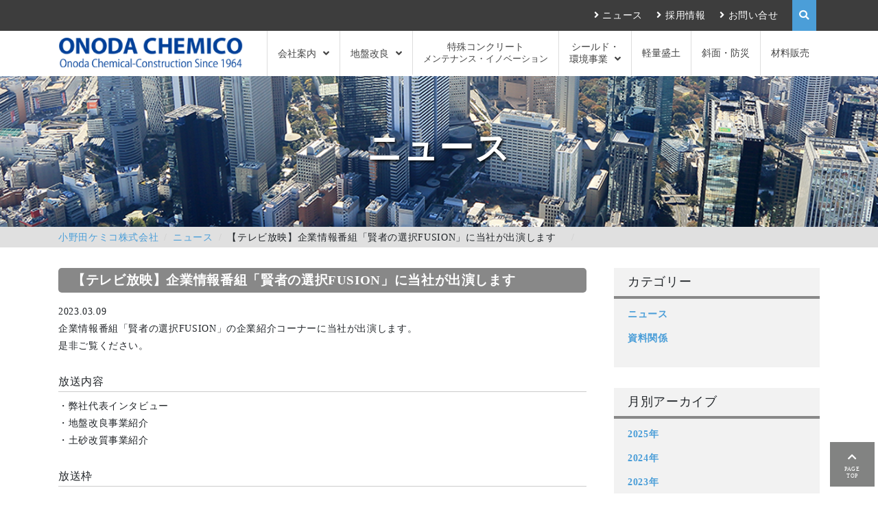

--- FILE ---
content_type: text/html; charset=UTF-8
request_url: https://www.chemico.co.jp/news/entry-3811/
body_size: 40843
content:
<!DOCTYPE html>
<html lang="ja" dir="ltr">

<head>
    <meta charset="UTF-8">
    <meta http-equiv="X-UA-Compatible" content="IE=edge">
    <meta name="viewport" content="width=device-width, initial-scale=1">
    <title>【テレビ放映】企業情報番組「賢者の選択FUSION」に当社が出演します　 | 小野田ケミコ株式会社</title>

    <!-- meta -->
    <meta name="description" content="###"/>
    <meta name="keywords" content="###,###"/>
    <meta property="og:title" content="$$$"/>
    <meta property="og:type" content="company"/>
    <meta property="og:url" content="$$$"/>
    <meta property="og:image" content="$$$"/>
    <meta property="og:site_name" content="$$$"/>
    <meta property="fb:admins" content="$$$"/>
    <link rel="SHORTCUT ICON" href="/favicon.ico"/>

    <!-- css -->
    <link href="https://www.chemico.co.jp/wp/wp-content/themes/onoda/css/style.css?20201213" rel="stylesheet">


<!-- Bootstrap core JavaScript
    ================================================== -->
    <!-- Placed at the end of the document so the pages load faster -->
    <script src="https://www.chemico.co.jp/wp/wp-content/themes/onoda/js/jquery.min.js"></script>
    <script src="https://www.chemico.co.jp/wp/wp-content/themes/onoda/js/handlebars.runtime.min.js"></script>
    <script src="https://www.chemico.co.jp/wp/wp-content/themes/onoda/js/common.js"></script>
    <script src="https://www.chemico.co.jp/wp/wp-content/themes/onoda/js/bootstrap.min.js"></script>
    <script src="https://www.chemico.co.jp/wp/wp-content/themes/onoda/js/slick/slick.min.js"></script>
    <script src="https://www.chemico.co.jp/wp/wp-content/themes/onoda/js/drawer/drawer.js"></script>
    <script src="https://www.chemico.co.jp/wp/wp-content/themes/onoda/js/drawer/iscroll.js"></script>
    <script src="https://www.chemico.co.jp/wp/wp-content/themes/onoda/js/jquery.fancybox.min.js"></script>
    <script>
        $(function() {
            $('a[href^="#"]').click(function() {
                $('html,body').animate({scrollTop: 0}, 500, 'swing');
            });
        });
    </script>
    <script src="https://www.chemico.co.jp/wp/wp-content/themes/onoda/js/superfish/superfish.js"></script>
    <script>
$(document).ready(function() {
  $('#demo').superfish();
});
</script>
    
<!-- All in One SEO Pack 2.7.3 by Michael Torbert of Semper Fi Web Design[213,226] -->
<link rel="canonical" href="https://www.chemico.co.jp/news/entry-3811/" />
<meta property="og:title" content="【テレビ放映】企業情報番組「賢者の選択FUSION」に当社が出演します　 | 小野田ケミコ株式会社" />
<meta property="og:type" content="article" />
<meta property="og:url" content="https://www.chemico.co.jp/news/entry-3811/" />
<meta property="og:image" content="https://kir933910.kir.jp/wp/wp-content/plugins/all-in-one-seo-pack/images/default-user-image.png" />
<meta property="og:site_name" content="小野田ケミコ株式会社" />
<meta property="og:description" content="企業情報番組「賢者の選択FUSION」の企業紹介コーナーに当社が出演します。 是非ご覧ください。 放送内容 ・弊社代表インタビュー ・地盤改良事業紹介 ・土砂改質事業紹介 放送枠 3/19（日）13:00　～　13:30 BS12（トゥエルビ） 3/20（月）22:00　～　22:30 サンテレビ 番組制作　株式会社矢動丸プロジェクト 番組ホームページはこちら。 「賢者の選択」｜人生を変える、エグゼクティブインタビュー " />
<meta property="article:published_time" content="2023-03-09T05:35:57Z" />
<meta property="article:modified_time" content="2023-03-09T05:35:57Z" />
<meta name="twitter:card" content="summary" />
<meta name="twitter:title" content="【テレビ放映】企業情報番組「賢者の選択FUSION」に当社が出演します　 | 小野田ケミコ株式会社" />
<meta name="twitter:description" content="企業情報番組「賢者の選択FUSION」の企業紹介コーナーに当社が出演します。 是非ご覧ください。 放送内容 ・弊社代表インタビュー ・地盤改良事業紹介 ・土砂改質事業紹介 放送枠 3/19（日）13:00　～　13:30 BS12（トゥエルビ） 3/20（月）22:00　～　22:30 サンテレビ 番組制作　株式会社矢動丸プロジェクト 番組ホームページはこちら。 「賢者の選択」｜人生を変える、エグゼクティブインタビュー " />
<meta name="twitter:image" content="https://kir933910.kir.jp/wp/wp-content/plugins/all-in-one-seo-pack/images/default-user-image.png" />
<meta itemprop="image" content="https://kir933910.kir.jp/wp/wp-content/plugins/all-in-one-seo-pack/images/default-user-image.png" />
<!-- /all in one seo pack -->
<link rel='dns-prefetch' href='//s.w.org' />
<link rel="alternate" type="application/rss+xml" title="小野田ケミコ株式会社 &raquo; 【テレビ放映】企業情報番組「賢者の選択FUSION」に当社が出演します　 のコメントのフィード" href="https://www.chemico.co.jp/news/entry-3811/feed/" />
		<script type="text/javascript">
			window._wpemojiSettings = {"baseUrl":"https:\/\/s.w.org\/images\/core\/emoji\/11\/72x72\/","ext":".png","svgUrl":"https:\/\/s.w.org\/images\/core\/emoji\/11\/svg\/","svgExt":".svg","source":{"concatemoji":"https:\/\/www.chemico.co.jp\/wp\/wp-includes\/js\/wp-emoji-release.min.js?ver=4.9.26"}};
			!function(e,a,t){var n,r,o,i=a.createElement("canvas"),p=i.getContext&&i.getContext("2d");function s(e,t){var a=String.fromCharCode;p.clearRect(0,0,i.width,i.height),p.fillText(a.apply(this,e),0,0);e=i.toDataURL();return p.clearRect(0,0,i.width,i.height),p.fillText(a.apply(this,t),0,0),e===i.toDataURL()}function c(e){var t=a.createElement("script");t.src=e,t.defer=t.type="text/javascript",a.getElementsByTagName("head")[0].appendChild(t)}for(o=Array("flag","emoji"),t.supports={everything:!0,everythingExceptFlag:!0},r=0;r<o.length;r++)t.supports[o[r]]=function(e){if(!p||!p.fillText)return!1;switch(p.textBaseline="top",p.font="600 32px Arial",e){case"flag":return s([55356,56826,55356,56819],[55356,56826,8203,55356,56819])?!1:!s([55356,57332,56128,56423,56128,56418,56128,56421,56128,56430,56128,56423,56128,56447],[55356,57332,8203,56128,56423,8203,56128,56418,8203,56128,56421,8203,56128,56430,8203,56128,56423,8203,56128,56447]);case"emoji":return!s([55358,56760,9792,65039],[55358,56760,8203,9792,65039])}return!1}(o[r]),t.supports.everything=t.supports.everything&&t.supports[o[r]],"flag"!==o[r]&&(t.supports.everythingExceptFlag=t.supports.everythingExceptFlag&&t.supports[o[r]]);t.supports.everythingExceptFlag=t.supports.everythingExceptFlag&&!t.supports.flag,t.DOMReady=!1,t.readyCallback=function(){t.DOMReady=!0},t.supports.everything||(n=function(){t.readyCallback()},a.addEventListener?(a.addEventListener("DOMContentLoaded",n,!1),e.addEventListener("load",n,!1)):(e.attachEvent("onload",n),a.attachEvent("onreadystatechange",function(){"complete"===a.readyState&&t.readyCallback()})),(n=t.source||{}).concatemoji?c(n.concatemoji):n.wpemoji&&n.twemoji&&(c(n.twemoji),c(n.wpemoji)))}(window,document,window._wpemojiSettings);
		</script>
		<style type="text/css">
img.wp-smiley,
img.emoji {
	display: inline !important;
	border: none !important;
	box-shadow: none !important;
	height: 1em !important;
	width: 1em !important;
	margin: 0 .07em !important;
	vertical-align: -0.1em !important;
	background: none !important;
	padding: 0 !important;
}
</style>
<link rel='stylesheet' id='contact-form-7-css'  href='https://www.chemico.co.jp/wp/wp-content/plugins/contact-form-7/includes/css/styles.css?ver=5.0.3' type='text/css' media='all' />
<script type='text/javascript' src='https://www.chemico.co.jp/wp/wp-includes/js/jquery/jquery.js?ver=1.12.4'></script>
<script type='text/javascript' src='https://www.chemico.co.jp/wp/wp-includes/js/jquery/jquery-migrate.min.js?ver=1.4.1'></script>
<link rel='https://api.w.org/' href='https://www.chemico.co.jp/wp-json/' />
<link rel="EditURI" type="application/rsd+xml" title="RSD" href="https://www.chemico.co.jp/wp/xmlrpc.php?rsd" />
<link rel="wlwmanifest" type="application/wlwmanifest+xml" href="https://www.chemico.co.jp/wp/wp-includes/wlwmanifest.xml" /> 
<link rel='prev' title='2024年度卒新卒採用について' href='https://www.chemico.co.jp/news/entry-3906/' />
<link rel='next' title='【展示会出展】新技術展示会「EE東北’23」に出展します' href='https://www.chemico.co.jp/news/entry-3837/' />
<meta name="generator" content="WordPress 4.9.26" />
<link rel='shortlink' href='https://www.chemico.co.jp/?p=3811' />
<link rel="alternate" type="application/json+oembed" href="https://www.chemico.co.jp/wp-json/oembed/1.0/embed?url=https%3A%2F%2Fwww.chemico.co.jp%2Fnews%2Fentry-3811%2F" />
<link rel="alternate" type="text/xml+oembed" href="https://www.chemico.co.jp/wp-json/oembed/1.0/embed?url=https%3A%2F%2Fwww.chemico.co.jp%2Fnews%2Fentry-3811%2F&#038;format=xml" />
</head>

<body class="post-template-default single single-post postid-3811 single-format-standard drawer drawer--right parent-page-news">
        <a name="pagetop" id="pagetop"></a>
    <header class="header-sp">
	<div class="row">
		<h1 class="globalheader-sitelogo col-10"><a href="/"><img src="https://www.chemico.co.jp/wp/wp-content/themes/onoda/img/interface/header/logo01.png" alt="小野田ケミコ株式会社"/></a></h1>
	</div>
	<div class="global-spnav" role="banner">
		<button type="button" class="drawer-toggle drawer-hamburger menu-trigger">
			<div class="menu-trigger_inner">
				<span></span>
				<span></span>
				<span></span>
			</div>
		</button>
		<nav class="drawer-nav" role="navigation">
			<ul class="global-spnav_list">
				<li><a href="/">TOP</a></li>
				<li id="menu-item-1057" class="menu-item menu-item-type-post_type menu-item-object-page menu-item-has-children menu-item-1057"><a href="https://www.chemico.co.jp/about/">会社案内</a>
<ul class="sub-menu">
	<li id="menu-item-1058" class="menu-item menu-item-type-post_type menu-item-object-page menu-item-1058"><a href="https://www.chemico.co.jp/about/message/">ご挨拶</a></li>
	<li id="menu-item-1065" class="menu-item menu-item-type-post_type menu-item-object-page menu-item-1065"><a href="https://www.chemico.co.jp/about/corporateprofile/">会社概要</a></li>
	<li id="menu-item-1067" class="menu-item menu-item-type-post_type menu-item-object-page menu-item-1067"><a href="https://www.chemico.co.jp/about/branch/">本社・支店・営業所</a></li>
	<li id="menu-item-1059" class="menu-item menu-item-type-post_type menu-item-object-page menu-item-1059"><a href="https://www.chemico.co.jp/about/history/">あゆみ</a></li>
	<li id="menu-item-1060" class="menu-item menu-item-type-post_type menu-item-object-page menu-item-1060"><a href="https://www.chemico.co.jp/about/officer/">役員</a></li>
	<li id="menu-item-1061" class="menu-item menu-item-type-post_type menu-item-object-page menu-item-1061"><a href="https://www.chemico.co.jp/about/organization/">組織図</a></li>
	<li id="menu-item-1062" class="menu-item menu-item-type-post_type menu-item-object-page menu-item-1062"><a href="https://www.chemico.co.jp/about/overseas/">海外事業部</a></li>
	<li id="menu-item-1063" class="menu-item menu-item-type-post_type menu-item-object-page menu-item-1063"><a href="https://www.chemico.co.jp/about/overseas_news/">海外ニュース</a></li>
	<li id="menu-item-1182" class="menu-item menu-item-type-post_type menu-item-object-page menu-item-1182"><a href="https://www.chemico.co.jp/about/group-link/">関連･グループ企業</a></li>
	<li id="menu-item-1069" class="menu-item menu-item-type-post_type menu-item-object-page menu-item-1069"><a href="https://www.chemico.co.jp/recognition/">表彰関係</a></li>
	<li id="menu-item-1064" class="menu-item menu-item-type-post_type menu-item-object-page menu-item-1064"><a href="https://www.chemico.co.jp/about/iso/">ISO</a></li>
</ul>
</li>
<li id="menu-item-788" class="menu-item menu-item-type-taxonomy menu-item-object-construction_term_cat menu-item-has-children menu-item-788"><a href="https://www.chemico.co.jp/construction_term_cat/improvement/">地盤改良</a>
<ul class="sub-menu">
	<li id="menu-item-791" class="menu-item menu-item-type-taxonomy menu-item-object-construction_term_cat menu-item-791"><a href="https://www.chemico.co.jp/construction_term_cat/%e6%b7%b1%e5%b1%a4%e6%b7%b7%e5%90%88%e5%87%a6%e7%90%86%e5%b7%a5%e6%b3%95/">深層混合処理工法</a></li>
	<li id="menu-item-789" class="menu-item menu-item-type-taxonomy menu-item-object-construction_term_cat menu-item-789"><a href="https://www.chemico.co.jp/construction_term_cat/%e4%b8%ad%e5%b1%a4%e6%b7%b7%e5%90%88%e5%87%a6%e7%90%86%e5%b7%a5%e6%b3%95/">中層混合処理工法</a></li>
	<li id="menu-item-790" class="menu-item menu-item-type-taxonomy menu-item-object-construction_term_cat menu-item-790"><a href="https://www.chemico.co.jp/construction_term_cat/%e6%b5%85%e5%b1%a4%e6%b7%b7%e5%90%88%e5%87%a6%e7%90%86%e5%b7%a5%e6%b3%95/">浅層混合処理工法</a></li>
	<li id="menu-item-793" class="menu-item menu-item-type-taxonomy menu-item-object-construction_term_cat menu-item-793"><a href="https://www.chemico.co.jp/construction_term_cat/%e8%96%ac%e6%b6%b2%e6%b3%a8%e5%85%a5%e5%b7%a5%e6%b3%95/">薬液注入工法</a></li>
</ul>
</li>
<li id="menu-item-1089" class="line2 menu-item menu-item-type-taxonomy menu-item-object-construction_term_cat menu-item-1089"><a href="https://www.chemico.co.jp/construction_term_cat/maintenance-innovation/">特殊コンクリート<span>メンテナンス・イノベーション</span></a></li>
<li id="menu-item-1084" class="line2 menu-item menu-item-type-taxonomy menu-item-object-construction_term_cat menu-item-has-children menu-item-1084"><a href="https://www.chemico.co.jp/construction_term_cat/%e7%92%b0%e5%a2%83%e4%ba%8b%e6%a5%ad/">シールド・<br>環境事業</a>
<ul class="sub-menu">
	<li id="menu-item-3105" class="menu-item menu-item-type-taxonomy menu-item-object-construction_term_cat menu-item-has-children menu-item-3105"><a href="https://www.chemico.co.jp/construction_term_cat/%e3%82%b7%e3%83%bc%e3%83%ab%e3%83%89%e4%ba%8b%e6%a5%ad/">シールド事業</a>
	<ul class="sub-menu">
		<li id="menu-item-3106" class="menu-item menu-item-type-taxonomy menu-item-object-construction_term_cat menu-item-3106"><a href="https://www.chemico.co.jp/construction_term_cat/%e3%82%b7%e3%83%bc%e3%83%ab%e3%83%89%e5%b7%a5%e6%b3%95%e3%82%b7%e3%82%b9%e3%83%86%e3%83%a0/">シールド工法システム</a></li>
		<li id="menu-item-3107" class="menu-item menu-item-type-taxonomy menu-item-object-construction_term_cat menu-item-3107"><a href="https://www.chemico.co.jp/construction_term_cat/%e3%82%b7%e3%83%bc%e3%83%ab%e3%83%89%e5%b7%a5%e6%b3%95%e6%9d%90%e6%96%99/">シールド工法材料</a></li>
		<li id="menu-item-3108" class="menu-item menu-item-type-taxonomy menu-item-object-construction_term_cat menu-item-3108"><a href="https://www.chemico.co.jp/construction_term_cat/%e4%b8%80%e8%88%ac%e5%9c%9f%e6%9c%a8%e8%b3%87%e6%9d%90/">一般土木資材</a></li>
		<li id="menu-item-3109" class="menu-item menu-item-type-taxonomy menu-item-object-construction_term_cat menu-item-3109"><a href="https://www.chemico.co.jp/construction_term_cat/%e5%90%84%e7%a8%ae%e8%a9%a6%e9%a8%93%e3%83%bb%e8%a9%a6%e9%a8%93%e5%ae%a4%ef%bc%8f%e6%95%b4%e5%82%99%e5%b7%a5%e5%a0%b4%e3%83%bb%e5%87%ba%e8%8d%b7%e5%b7%a5%e5%a0%b4/">各種試験・試験室／整備工場・出荷工場</a></li>
	</ul>
</li>
	<li id="menu-item-3110" class="menu-item menu-item-type-taxonomy menu-item-object-construction_term_cat menu-item-has-children menu-item-3110"><a href="https://www.chemico.co.jp/construction_term_cat/%e5%9c%9f%e5%a3%8c%e7%92%b0%e5%a2%83%e4%ba%8b%e6%a5%ad/">環境事業</a>
	<ul class="sub-menu">
		<li id="menu-item-1085" class="menu-item menu-item-type-taxonomy menu-item-object-construction_term_cat menu-item-1085"><a href="https://www.chemico.co.jp/construction_term_cat/%e5%9c%9f%e5%a3%8c%e6%b1%9a%e6%9f%93%e5%af%be%e7%ad%96/">土壌汚染対策</a></li>
		<li id="menu-item-1086" class="menu-item menu-item-type-taxonomy menu-item-object-construction_term_cat menu-item-1086"><a href="https://www.chemico.co.jp/construction_term_cat/%e7%99%ba%e7%94%9f%e5%9c%9f%e6%94%b9%e8%89%af%e5%b7%a5%e6%b3%95/">発生土改良工法</a></li>
	</ul>
</li>
</ul>
</li>
<li id="menu-item-1083" class="menu-item menu-item-type-taxonomy menu-item-object-construction_term_cat menu-item-1083"><a href="https://www.chemico.co.jp/construction_term_cat/lightweightsoil/">軽量盛土</a></li>
<li id="menu-item-797" class="menu-item menu-item-type-taxonomy menu-item-object-construction_term_cat menu-item-797"><a href="https://www.chemico.co.jp/construction_term_cat/%e6%96%9c%e9%9d%a2%e3%83%bb%e9%98%b2%e7%81%bd/">斜面・防災</a></li>
<li id="menu-item-1145" class="menu-item menu-item-type-post_type menu-item-object-page menu-item-1145"><a href="https://www.chemico.co.jp/material/">材料販売</a></li>
				<li><a href="/news/">ニュース</a></li>
				<li><a href="/recruit/" target="_blank">採用情報</a></li>
				<li><a href="/contact/">お問い合せ</a></li>
				<li class="search-form">
					<form role="search" method="get" id="searchform" class="searchform" action="https://www.chemico.co.jp/" class="form-inline">
						<div class="text-center">
		            		<input type="text" class="form-control" value="" name="s" id="s" placeholder="検索キーワード" />
		            		<button type="submit" class="btn btn-primary">検索する</button>
		            	</div>
					</form>
				</li>
			</ul>
		</nav>
	</div>

</header>    <div class="main-wrapper" role="main">
        <div class="globalsubheader">
            <nav class="globalsubheader-nav">
                <ul>
                    <li><a href="/news/">ニュース</a>
                    </li>
                    <li><a href="/recruit/" target="_blank">採用情報</a>
                    </li>
                    <li><a href="/about/branch/">お問い合せ</a>
                    </li>
                    <li class="globalsubheader-nav_search">
                        <a data-fancybox data-src="#hidden-content" href="javascript:;"><i class="fas fa-search"></i></a>
                    </li>
                </ul>
            </nav>
        </div><header class="globalheader clearfix">
    <h1 class="globalheader-sitelogo"><a href="/"><img src="https://www.chemico.co.jp/wp/wp-content/themes/onoda/img/interface/header/logo01.png" alt="小野田ケミコ株式会社"/>
    </a></h1>
    <nav class="globalheader-nav">
        <ul id="demo" class="sf-menu">

            <li class="menu-item menu-item-type-post_type menu-item-object-page menu-item-has-children menu-item-1057"><a href="https://www.chemico.co.jp/about/">会社案内</a>
<ul class="sub-menu">
	<li class="menu-item menu-item-type-post_type menu-item-object-page menu-item-1058"><a href="https://www.chemico.co.jp/about/message/">ご挨拶</a></li>
	<li class="menu-item menu-item-type-post_type menu-item-object-page menu-item-1065"><a href="https://www.chemico.co.jp/about/corporateprofile/">会社概要</a></li>
	<li class="menu-item menu-item-type-post_type menu-item-object-page menu-item-1067"><a href="https://www.chemico.co.jp/about/branch/">本社・支店・営業所</a></li>
	<li class="menu-item menu-item-type-post_type menu-item-object-page menu-item-1059"><a href="https://www.chemico.co.jp/about/history/">あゆみ</a></li>
	<li class="menu-item menu-item-type-post_type menu-item-object-page menu-item-1060"><a href="https://www.chemico.co.jp/about/officer/">役員</a></li>
	<li class="menu-item menu-item-type-post_type menu-item-object-page menu-item-1061"><a href="https://www.chemico.co.jp/about/organization/">組織図</a></li>
	<li class="menu-item menu-item-type-post_type menu-item-object-page menu-item-1062"><a href="https://www.chemico.co.jp/about/overseas/">海外事業部</a></li>
	<li class="menu-item menu-item-type-post_type menu-item-object-page menu-item-1063"><a href="https://www.chemico.co.jp/about/overseas_news/">海外ニュース</a></li>
	<li class="menu-item menu-item-type-post_type menu-item-object-page menu-item-1182"><a href="https://www.chemico.co.jp/about/group-link/">関連･グループ企業</a></li>
	<li class="menu-item menu-item-type-post_type menu-item-object-page menu-item-1069"><a href="https://www.chemico.co.jp/recognition/">表彰関係</a></li>
	<li class="menu-item menu-item-type-post_type menu-item-object-page menu-item-1064"><a href="https://www.chemico.co.jp/about/iso/">ISO</a></li>
</ul>
</li>
<li class="menu-item menu-item-type-taxonomy menu-item-object-construction_term_cat menu-item-has-children menu-item-788"><a href="https://www.chemico.co.jp/construction_term_cat/improvement/">地盤改良</a>
<ul class="sub-menu">
	<li class="menu-item menu-item-type-taxonomy menu-item-object-construction_term_cat menu-item-791"><a href="https://www.chemico.co.jp/construction_term_cat/%e6%b7%b1%e5%b1%a4%e6%b7%b7%e5%90%88%e5%87%a6%e7%90%86%e5%b7%a5%e6%b3%95/">深層混合処理工法</a></li>
	<li class="menu-item menu-item-type-taxonomy menu-item-object-construction_term_cat menu-item-789"><a href="https://www.chemico.co.jp/construction_term_cat/%e4%b8%ad%e5%b1%a4%e6%b7%b7%e5%90%88%e5%87%a6%e7%90%86%e5%b7%a5%e6%b3%95/">中層混合処理工法</a></li>
	<li class="menu-item menu-item-type-taxonomy menu-item-object-construction_term_cat menu-item-790"><a href="https://www.chemico.co.jp/construction_term_cat/%e6%b5%85%e5%b1%a4%e6%b7%b7%e5%90%88%e5%87%a6%e7%90%86%e5%b7%a5%e6%b3%95/">浅層混合処理工法</a></li>
	<li class="menu-item menu-item-type-taxonomy menu-item-object-construction_term_cat menu-item-793"><a href="https://www.chemico.co.jp/construction_term_cat/%e8%96%ac%e6%b6%b2%e6%b3%a8%e5%85%a5%e5%b7%a5%e6%b3%95/">薬液注入工法</a></li>
</ul>
</li>
<li class="line2 menu-item menu-item-type-taxonomy menu-item-object-construction_term_cat menu-item-1089"><a href="https://www.chemico.co.jp/construction_term_cat/maintenance-innovation/">特殊コンクリート<span>メンテナンス・イノベーション</span></a></li>
<li class="line2 menu-item menu-item-type-taxonomy menu-item-object-construction_term_cat menu-item-has-children menu-item-1084"><a href="https://www.chemico.co.jp/construction_term_cat/%e7%92%b0%e5%a2%83%e4%ba%8b%e6%a5%ad/">シールド・<br>環境事業</a>
<ul class="sub-menu">
	<li class="menu-item menu-item-type-taxonomy menu-item-object-construction_term_cat menu-item-has-children menu-item-3105"><a href="https://www.chemico.co.jp/construction_term_cat/%e3%82%b7%e3%83%bc%e3%83%ab%e3%83%89%e4%ba%8b%e6%a5%ad/">シールド事業</a>
	<ul class="sub-menu">
		<li class="menu-item menu-item-type-taxonomy menu-item-object-construction_term_cat menu-item-3106"><a href="https://www.chemico.co.jp/construction_term_cat/%e3%82%b7%e3%83%bc%e3%83%ab%e3%83%89%e5%b7%a5%e6%b3%95%e3%82%b7%e3%82%b9%e3%83%86%e3%83%a0/">シールド工法システム</a></li>
		<li class="menu-item menu-item-type-taxonomy menu-item-object-construction_term_cat menu-item-3107"><a href="https://www.chemico.co.jp/construction_term_cat/%e3%82%b7%e3%83%bc%e3%83%ab%e3%83%89%e5%b7%a5%e6%b3%95%e6%9d%90%e6%96%99/">シールド工法材料</a></li>
		<li class="menu-item menu-item-type-taxonomy menu-item-object-construction_term_cat menu-item-3108"><a href="https://www.chemico.co.jp/construction_term_cat/%e4%b8%80%e8%88%ac%e5%9c%9f%e6%9c%a8%e8%b3%87%e6%9d%90/">一般土木資材</a></li>
		<li class="menu-item menu-item-type-taxonomy menu-item-object-construction_term_cat menu-item-3109"><a href="https://www.chemico.co.jp/construction_term_cat/%e5%90%84%e7%a8%ae%e8%a9%a6%e9%a8%93%e3%83%bb%e8%a9%a6%e9%a8%93%e5%ae%a4%ef%bc%8f%e6%95%b4%e5%82%99%e5%b7%a5%e5%a0%b4%e3%83%bb%e5%87%ba%e8%8d%b7%e5%b7%a5%e5%a0%b4/">各種試験・試験室／整備工場・出荷工場</a></li>
	</ul>
</li>
	<li class="menu-item menu-item-type-taxonomy menu-item-object-construction_term_cat menu-item-has-children menu-item-3110"><a href="https://www.chemico.co.jp/construction_term_cat/%e5%9c%9f%e5%a3%8c%e7%92%b0%e5%a2%83%e4%ba%8b%e6%a5%ad/">環境事業</a>
	<ul class="sub-menu">
		<li class="menu-item menu-item-type-taxonomy menu-item-object-construction_term_cat menu-item-1085"><a href="https://www.chemico.co.jp/construction_term_cat/%e5%9c%9f%e5%a3%8c%e6%b1%9a%e6%9f%93%e5%af%be%e7%ad%96/">土壌汚染対策</a></li>
		<li class="menu-item menu-item-type-taxonomy menu-item-object-construction_term_cat menu-item-1086"><a href="https://www.chemico.co.jp/construction_term_cat/%e7%99%ba%e7%94%9f%e5%9c%9f%e6%94%b9%e8%89%af%e5%b7%a5%e6%b3%95/">発生土改良工法</a></li>
	</ul>
</li>
</ul>
</li>
<li class="menu-item menu-item-type-taxonomy menu-item-object-construction_term_cat menu-item-1083"><a href="https://www.chemico.co.jp/construction_term_cat/lightweightsoil/">軽量盛土</a></li>
<li class="menu-item menu-item-type-taxonomy menu-item-object-construction_term_cat menu-item-797"><a href="https://www.chemico.co.jp/construction_term_cat/%e6%96%9c%e9%9d%a2%e3%83%bb%e9%98%b2%e7%81%bd/">斜面・防災</a></li>
<li class="menu-item menu-item-type-post_type menu-item-object-page menu-item-1145"><a href="https://www.chemico.co.jp/material/">材料販売</a></li>
        </ul>
    </nav>
</header>		<div class="mainvisual contentsvisual" style="background-image: url(/wp/wp-content/themes/onoda/img/home/main-visual01.png);">
		<h1 class="title-page">ニュース</h1>
	</div>
	<nav class="nav-breadcrumb">
		<div class="container">
			<ol>
				<!-- Breadcrumb NavXT 6.1.0 -->
<li><a href="https://www.chemico.co.jp">小野田ケミコ株式会社</a></li><li><a href="https://www.chemico.co.jp/category/news/">ニュース</a></li><li>【テレビ放映】企業情報番組「賢者の選択FUSION」に当社が出演します　</li>			</ol>
		</div>
	</nav>
	<div class="contents-2column">
		<main class="maincontents">
			<div class="post-body">
				<h2>【テレビ放映】企業情報番組「賢者の選択FUSION」に当社が出演します　</h2>
				<time datetime="2023-03-09">2023.03.09</time>
                <div class="body">
				    <p>企業情報番組「賢者の選択FUSION」の企業紹介コーナーに当社が出演します。<br />
是非ご覧ください。</p>
<h4>放送内容</h4>
<p>・弊社代表インタビュー<br />
・地盤改良事業紹介<br />
・土砂改質事業紹介</p>
<h4>放送枠</h4>
<p>3/19（日）13:00　～　13:30　　BS12（トゥエルビ）<br />
3/20（月）22:00　～　22:30　　サンテレビ</p>
<p>番組制作　株式会社矢動丸プロジェクト</p>
<p>番組ホームページはこちら。</p>
<p><a href="https://www.bing.com/ck/a?!&amp;&amp;p=1b08c4ba5b9c0f3bJmltdHM9MTY3ODIzMzYwMCZpZ3VpZD0xZjE4ZjFkOS0zMWVhLTZjNGYtMzJmZS1mYzM2MzAwMDZkOWQmaW5zaWQ9NTIxOQ&amp;ptn=3&amp;hsh=3&amp;fclid=1f18f1d9-31ea-6c4f-32fe-fc3630006d9d&amp;psq=%e8%b3%a2%e8%80%85%e3%81%ae%e9%81%b8%e6%8a%9e&amp;u=a1aHR0cHM6Ly9rZW5qYS5qcC8&amp;ntb=1" target="_blank" rel="noopener">「賢者の選択」｜人生を変える、エグゼクティブインタビュー</a></p>
<blockquote><p>&nbsp;</p></blockquote>
				                    </div>
			</div>
		</main>

		<aside class="sidebar">
            <div class="sidevbar-nav">
    <h3 class="title-nav">カテゴリー</h3>
    <nav class="nav-list">
        <ul>
                        <li><a href="https://www.chemico.co.jp/category/news/">ニュース</a></li>
                        <li><a href="https://www.chemico.co.jp/category/%e8%b3%87%e6%96%99%e9%96%a2%e4%bf%82/">資料関係</a></li>
                    </ul>
    </nav>
</div>
<div class="sidevbar-nav">
    <h3 class="title-nav">月別アーカイブ</h3>
    <nav class="nav-list">
        <ul>
            	<li><a href='https://www.chemico.co.jp/date/2025/'>2025年</a></li>
	<li><a href='https://www.chemico.co.jp/date/2024/'>2024年</a></li>
	<li><a href='https://www.chemico.co.jp/date/2023/'>2023年</a></li>
	<li><a href='https://www.chemico.co.jp/date/2022/'>2022年</a></li>
	<li><a href='https://www.chemico.co.jp/date/2021/'>2021年</a></li>
	<li><a href='https://www.chemico.co.jp/date/2020/'>2020年</a></li>
	<li><a href='https://www.chemico.co.jp/date/2019/'>2019年</a></li>
	<li><a href='https://www.chemico.co.jp/date/2018/'>2018年</a></li>
	<li><a href='https://www.chemico.co.jp/date/2017/'>2017年</a></li>
	<li><a href='https://www.chemico.co.jp/date/2016/'>2016年</a></li>
	<li><a href='https://www.chemico.co.jp/date/2015/'>2015年</a></li>
	<li><a href='https://www.chemico.co.jp/date/2014/'>2014年</a></li>
	<li><a href='https://www.chemico.co.jp/date/2013/'>2013年</a></li>
	<li><a href='https://www.chemico.co.jp/date/2012/'>2012年</a></li>
	<li><a href='https://www.chemico.co.jp/date/2011/'>2011年</a></li>
	<li><a href='https://www.chemico.co.jp/date/2010/'>2010年</a></li>
	<li><a href='https://www.chemico.co.jp/date/2009/'>2009年</a></li>
	<li><a href='https://www.chemico.co.jp/date/2008/'>2008年</a></li>
	<li><a href='https://www.chemico.co.jp/date/2007/'>2007年</a></li>
        </ul>
    </nav>
</div>
            <nav class="nav-list nav-list-thumb">
    <ul>
                            <li>
                                <a href="/construction/shinsai-fukkou_example/" >
                    <div class="img-area"><img src="https://www.chemico.co.jp/wp/wp-content/uploads/2018/11/fcb_noto_05-180x180.jpg" class="attachment-square-thumbnail size-square-thumbnail wp-post-image" alt="" /></div>
                    <div class="text-area">
                        <h4>震災関連</h4>
                        <p>震災関連の工法をご紹介いたします。</p>
                    </div>
                </a>
            </li>
                    <li>
                                <a href="/construction_term_cat/建築基礎/" >
                    <div class="img-area"><img src="https://www.chemico.co.jp/wp/wp-content/uploads/2018/11/thumb2.png" class="attachment-square-thumbnail size-square-thumbnail wp-post-image" alt="" /></div>
                    <div class="text-area">
                        <h4>建築基礎</h4>
                        <p>建築基礎の工法・技術をご紹介をご紹介します。</p>
                    </div>
                </a>
            </li>
                    <li>
                                <a href="/construction_term_cat/目的・用途別工法-2/" >
                    <div class="img-area"><img src="https://www.chemico.co.jp/wp/wp-content/uploads/2018/11/thumb3.png" class="attachment-square-thumbnail size-square-thumbnail wp-post-image" alt="" /></div>
                    <div class="text-area">
                        <h4>目的・用途別工法</h4>
                        <p>工法を目的と用途別から探せます。</p>
                    </div>
                </a>
            </li>
                    <li>
                                <a href="/netis/" >
                    <div class="img-area"><img src="https://www.chemico.co.jp/wp/wp-content/uploads/2018/11/thumb5.png" class="attachment-square-thumbnail size-square-thumbnail wp-post-image" alt="" /></div>
                    <div class="text-area">
                        <h4>NETIS登録工法</h4>
                        <p>NETISに登録されている工法をご紹介。</p>
                    </div>
                </a>
            </li>
                    <li>
                                <a href="/sdgs-efforts/" >
                    <div class="img-area"><img src="https://www.chemico.co.jp/wp/wp-content/uploads/2018/11/icon-sdgs-180x180.png" class="attachment-square-thumbnail size-square-thumbnail wp-post-image" alt="" /></div>
                    <div class="text-area">
                        <h4>SDGsへの取り組み</h4>
                        <p>当社のSDGsへの取り組みをご紹介します</p>
                    </div>
                </a>
            </li>
                    <li>
                                <a href="/example/" >
                    <div class="img-area"><img src="https://www.chemico.co.jp/wp/wp-content/uploads/2018/11/sekoujirei-180x180.jpg" class="attachment-square-thumbnail size-square-thumbnail wp-post-image" alt="" /></div>
                    <div class="text-area">
                        <h4>工法・施工事例</h4>
                        <p>今まで手がけた施工の一部をご紹介</p>
                    </div>
                </a>
            </li>
                    <li>
                                <a href="/recognition/" >
                    <div class="img-area"><img src="https://www.chemico.co.jp/wp/wp-content/uploads/2018/11/thumb6.png" class="attachment-square-thumbnail size-square-thumbnail wp-post-image" alt="" /></div>
                    <div class="text-area">
                        <h4>表彰関係</h4>
                        <p>表彰関係の一部をご紹介</p>
                    </div>
                </a>
            </li>
                    <li>
                                <a href="https://kenja.jp/12335_20230321/" target="_blank" >
                    <div class="img-area"><img src="https://www.chemico.co.jp/wp/wp-content/uploads/2023/03/businesslab-180x180.png" class="attachment-square-thumbnail size-square-thumbnail wp-post-image" alt="" /></div>
                    <div class="text-area">
                        <h4>賢者の選択－ビジネスLAB</h4>
                        <p>テレビで紹介されました。</p>
                    </div>
                </a>
            </li>
                    <li>
                                <a href="https://www.facebook.com/%E5%B0%8F%E9%87%8E%E7%94%B0%E3%82%B1%E3%83%9F%E3%82%B3-%E6%8E%A1%E7%94%A8Onoda-Chemico-recruit-1454642897978719/" target="_blank" >
                    <div class="img-area"><img src="https://www.chemico.co.jp/wp/wp-content/uploads/2019/03/facebook-180x180.png" class="attachment-square-thumbnail size-square-thumbnail wp-post-image" alt="" /></div>
                    <div class="text-area">
                        <h4>facebook</h4>
                        <p>小野田ケミコ 採用/Onoda Chemico recruit</p>
                    </div>
                </a>
            </li>
            </ul>
</nav>		</aside>
	</div>


        <div class="pagetop-btn"><a href="#top" class="pagetop-btn_inner"><i class="fas fa-chevron-up"></i><span>PAGE<br>TOP</span></a></div>

        <div class="footer-bnrarea">
            <ul>
                <li><a href="/women_active_promotion/"><img src="https://www.chemico.co.jp/wp/wp-content/themes/onoda/img/interface/bnr/bnr-josei01.png" /></a></li>
                <li><a href="/recruit/" target="_blank"><img src="https://www.chemico.co.jp/wp/wp-content/themes/onoda/img/interface/bnr/bnr-saiyou.png" /></a></li>
                <li><a href="/action_plan/"><img src="https://www.chemico.co.jp/wp/wp-content/themes/onoda/img/interface/bnr/bnr-keikaku.png" /></a></li>
              <li><a href="/partnership/"><img src="/wp/wp-content/uploads/2025/10/partnership_logo.png" /></a></li>
            </ul>
        </div>
        <footer class="globalfooter">
            <div class="globalfooter-inner">
                <div class="row">
                    <nav>
                        <div class="nav-row">
                            <ul class="footer-nav-main">
                                <li><a href="/">ホーム</a></li>
                                <li><a href="/news/">ニュース</a></li>
                                <li><a href="/recruit/" target="_blank">採用情報</a></li>
                                <li><a href="/about/branch/">お問い合せ </a></li>
                                <li><a href="/action_plan/"> 一般事業主行動計画</a></li>
                                <li><a href="/women_active_promotion/">女性活躍推進行動計画</a></li>
                                <li><a href="/policy/">プライバシーポリシー</a></li>
                                <li><a href="/syayuukai/">社友会の皆様へ</a></li>
                              <li><a href="/partnership/">パートナーシップ構築宣言</a></li>
                            </ul>
                            <ul class="footer-nav-construction">
                                <div class="menu-%e3%83%a1%e3%82%a4%e3%83%b3%e3%83%a1%e3%83%8b%e3%83%a5%e3%83%bc-container"><li class="menu-item menu-item-type-post_type menu-item-object-page menu-item-has-children menu-item-1057"><a href="https://www.chemico.co.jp/about/">会社案内</a></li>
<li class="menu-item menu-item-type-taxonomy menu-item-object-construction_term_cat menu-item-has-children menu-item-788"><a href="https://www.chemico.co.jp/construction_term_cat/improvement/">地盤改良</a></li>
<li class="line2 menu-item menu-item-type-taxonomy menu-item-object-construction_term_cat menu-item-1089"><a href="https://www.chemico.co.jp/construction_term_cat/maintenance-innovation/">特殊コンクリート<span>メンテナンス・イノベーション</span></a></li>
<li class="line2 menu-item menu-item-type-taxonomy menu-item-object-construction_term_cat menu-item-has-children menu-item-1084"><a href="https://www.chemico.co.jp/construction_term_cat/%e7%92%b0%e5%a2%83%e4%ba%8b%e6%a5%ad/">シールド・<br>環境事業</a></li>
<li class="menu-item menu-item-type-taxonomy menu-item-object-construction_term_cat menu-item-1083"><a href="https://www.chemico.co.jp/construction_term_cat/lightweightsoil/">軽量盛土</a></li>
<li class="menu-item menu-item-type-taxonomy menu-item-object-construction_term_cat menu-item-797"><a href="https://www.chemico.co.jp/construction_term_cat/%e6%96%9c%e9%9d%a2%e3%83%bb%e9%98%b2%e7%81%bd/">斜面・防災</a></li>
<li class="menu-item menu-item-type-post_type menu-item-object-page menu-item-1145"><a href="https://www.chemico.co.jp/material/">材料販売</a></li>
</div>                            </ul>
                        </div>
                    </nav>
                </div>
            </div>
        </footer>


        <p class="address">〒101-0054　東京都千代田区神田錦町3丁目21番地</p>
        <small class="copyright">© 2018 Onoda Chemico co.</small>
    </div>


    <div class="search-modal" id="hidden-content" style="display: none;">
        <form role="search" method="get" id="searchform" class="searchform" action="https://www.chemico.co.jp/">
            <div class="form-group">
                <label for="exampleInputEmail1">検索</label>
                <input type="text" class="form-control" value="" name="s" id="s" placeholder="検索キーワードを入力してください" />
            </div>
            <div class="text-center">
                <button type="submit" class="btn btn-primary">検索する</button>
            </div>
        </form>
    </div>
    <script>
        $('.js-slidernav').slick({
            slidesToShow: 1,
            centerMode: true,
            slidesToScroll: 1,
            autoplay: true,
            autoplaySpeed: 2000,
            variableWidth: true,
        });
        $(document).ready(function() {
            $('.drawer').drawer({
                class: {
                    nav: 'drawer-nav',
                    toggle: 'drawer-toggle',
                    overlay: 'drawer-overlay',
                    open: 'drawer-open',
                    close: 'drawer-close',
                    dropdown: 'menu-item-has-children'
                },
                iscroll: {
                    // Configuring the iScroll
                    // https://github.com/cubiq/iscroll#configuring-the-iscroll
                    mouseWheel: true,
                    preventDefault: false
                },
                showOverlay: true
            });
        });
    </script>
<script type='text/javascript'>
/* <![CDATA[ */
var wpcf7 = {"apiSettings":{"root":"https:\/\/www.chemico.co.jp\/wp-json\/contact-form-7\/v1","namespace":"contact-form-7\/v1"},"recaptcha":{"messages":{"empty":"\u3042\u306a\u305f\u304c\u30ed\u30dc\u30c3\u30c8\u3067\u306f\u306a\u3044\u3053\u3068\u3092\u8a3c\u660e\u3057\u3066\u304f\u3060\u3055\u3044\u3002"}}};
/* ]]> */
</script>
<script type='text/javascript' src='https://www.chemico.co.jp/wp/wp-content/plugins/contact-form-7/includes/js/scripts.js?ver=5.0.3'></script>
<script type='text/javascript' src='https://www.chemico.co.jp/wp/wp-includes/js/wp-embed.min.js?ver=4.9.26'></script>
</body>
</html>

--- FILE ---
content_type: application/javascript
request_url: https://www.chemico.co.jp/wp/wp-content/themes/onoda/js/common.js
body_size: 940
content:
jQuery(document).ready(function($) {
    var wH = jQuery(window).height();
    var wW = jQuery(window).width();// 表示画面の横幅を取得
    var visualH = wH * 0.5;
    if(wW > 992) {
        var visualH = wH * 0.7;
    } else if (wW > 768) {
        var visualH = wH * 0.6;
    }
    jQuery('#js-mainvisual').css('height', visualH + 'px');
});

jQuery(window).resize(function($) {
    var wH = jQuery(window).height();
    var wW = jQuery(window).width();// 表示画面の横幅を取得
    var visualH = wH * 0.5;
    if(wW > 992) {
        var visualH = wH * 0.8;
    } else if (wW > 768) {
        var visualH = wH * 0.65;
    }
    jQuery('#js-mainvisual').css('height', visualH + 'px');
});


var number;
jQuery(function(){
  jQuery('input').click(function(){
    if(jQuery(this).val() == number) {
      jQuery(this).prop('checked', false);
      number = 0;
    } else {
      number = jQuery(this).val();
    }
  });
});
